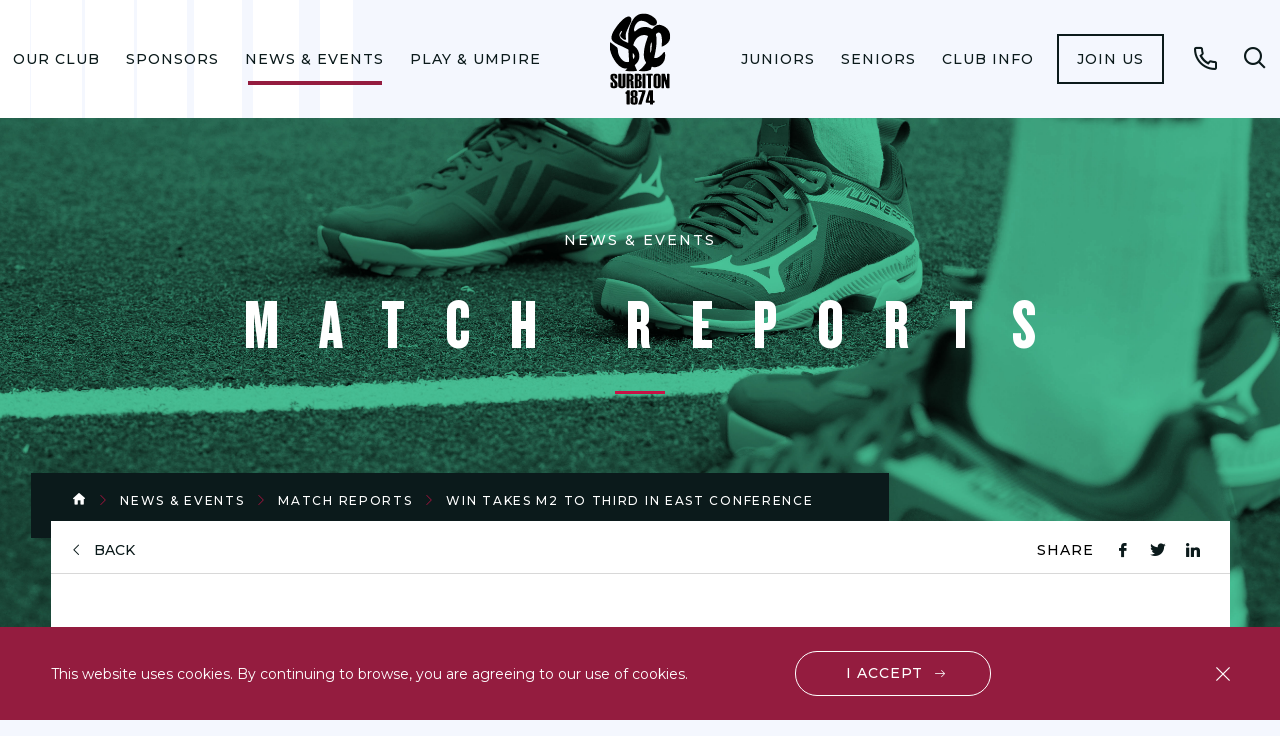

--- FILE ---
content_type: text/html; charset=utf-8
request_url: https://surbitonhc.com/news-events/match-reports/2023/win-takes-m2-to-third-in-east-conference/
body_size: 7592
content:
<!DOCTYPE html>
<html lang="en-US">
<head>
    <meta name="viewport" content="width=device-width, initial-scale=1, shrink-to-fit=no">
    <meta name="format-detection" content="telephone=no">
    <meta charset="utf-8">
    <link href="https://fonts.googleapis.com/css?family=Montserrat:300,400,500,600,700&display=swap" rel="stylesheet">
<title>Win Takes M2 to Third in East Conference | Surbiton Hockey Club</title>
<meta name="description" content="" />
<meta name="keywords" content="" />
<link rel="canonical" href="https://surbitonhc.com/news-events/match-reports/2023/win-takes-m2-to-third-in-east-conference/" />
	<meta name="robots" content="index,follow" />
	<meta name="googlebot" content="index,follow" />

    <link href="/css/style.min.css?ver=0.1" rel="stylesheet"/>

    <script defer text/javascript src='/js/global.min.js'></script>

    <!-- Google Tag Manager -->
<script>(function(w,d,s,l,i){w[l]=w[l]||[];w[l].push({'gtm.start':
new Date().getTime(),event:'gtm.js'});var f=d.getElementsByTagName(s)[0],
j=d.createElement(s),dl=l!='dataLayer'?'&l='+l:'';j.async=true;j.src=
'https://www.googletagmanager.com/gtm.js?id='+i+dl;f.parentNode.insertBefore(j,f);
})(window,document,'script','dataLayer','GTM-N4W85SZ');</script>
<!-- End Google Tag Manager -->
</head>
<body>
    <!-- Google Tag Manager (noscript) -->
<noscript><iframe src="https://www.googletagmanager.com/ns.html?id=GTM-N4W85SZ"
height="0" width="0" style="display:none;visibility:hidden"></iframe></noscript>
<!-- End Google Tag Manager (noscript) -->
<div class="cookies">
    <div class="wrap">
        <div class="cookies__in">
            <p class="cookies__paragraph">
                This website uses cookies. By continuing to browse, you are agreeing to our use of cookies.
            </p>
        
            <a href="javascript:;" class="cookies__btn cta cta--white js-accept-cookies" data-accept-cookie-url="/umbraco/Surface/Layout/AcceptCookie">I accept</a>
            <button type="button" class="cookies__close font-ico-close js-accept-cookies" data-accept-cookie-url="/umbraco/Surface/Layout/AcceptCookie"><span class="sr-only">close btn</span></button>
        </div>
    </div>
</div>

<header class="header">
    <div class="header__container">
        <a class="logo" href="/">
            <img src="/media/omqfg5l3/surbiton-logo.svg" alt="" class="logo__image">
        </a>

        <nav class="nav">
            <ul class="nav__list" role="menubar">
                    <li class="nav__item nav__has-children" role="menuitem">
                        <a href="/our-club/" class="nav__link ">Our Club</a>
                            <ul class="nav__secondary-list" role="menubar">
                                <li class="nav__back-button-wrapper">
                                    <button class="nav__back-button js-nav-back-button" type="button"><span class="nav__back-icon icon font-ico-chevron-down"></span>Back</button>
                                </li>
                                <li class="nav__item">
                                    <a href="/our-club/" class="nav__link">Our Club</a>
                                </li>
                                    <li class="nav__secondary-item nav__has-children" role="menuitem">
                                        <a href="/our-club/find-us/" class="nav__secondary-link">Find Us!</a>
                                            <ul class="nav__tertiary-list" role="menubar">
                                                <li class="nav__back-button-wrapper">
                                                    <button class="nav__back-button js-nav-back-button" type="button"><span class="nav__back-icon icon font-ico-chevron-down"></span>Back</button>
                                                </li>
                                                <li class="nav__secondary-item">
                                                    <a href="/our-club/find-us/" class="nav__secondary-link">Find Us!</a>
                                                </li>
                                                    <li class="nav__tertiary-item" role="menuitem">
                                                        <a href="/our-club/find-us/shc-travel-parking-policy/" class="nav__tertiary-link">SHC Travel &amp; Parking Policy</a>
                                                    </li>
                                            </ul>
                                    </li>
                                    <li class="nav__secondary-item " role="menuitem">
                                        <a href="/our-club/about-us/" class="nav__secondary-link">About Us</a>
                                    </li>
                                    <li class="nav__secondary-item nav__has-children" role="menuitem">
                                        <a href="/our-club/our-facilities/" class="nav__secondary-link">Our Facilities</a>
                                            <ul class="nav__tertiary-list" role="menubar">
                                                <li class="nav__back-button-wrapper">
                                                    <button class="nav__back-button js-nav-back-button" type="button"><span class="nav__back-icon icon font-ico-chevron-down"></span>Back</button>
                                                </li>
                                                <li class="nav__secondary-item">
                                                    <a href="/our-club/our-facilities/" class="nav__secondary-link">Our Facilities</a>
                                                </li>
                                                    <li class="nav__tertiary-item" role="menuitem">
                                                        <a href="/our-club/our-facilities/pitch-hire/" class="nav__tertiary-link">Pitch Hire</a>
                                                    </li>
                                                    <li class="nav__tertiary-item" role="menuitem">
                                                        <a href="/our-club/our-facilities/clubhouse-tea-hut/" class="nav__tertiary-link">Clubhouse &amp; Tea Hut</a>
                                                    </li>
                                                    <li class="nav__tertiary-item" role="menuitem">
                                                        <a href="/our-club/our-facilities/shc-clubhouse-hire/" class="nav__tertiary-link">SHC Clubhouse Hire</a>
                                                    </li>
                                                    <li class="nav__tertiary-item" role="menuitem">
                                                        <a href="/our-club/our-facilities/shc-membership-cards/" class="nav__tertiary-link">SHC Membership Cards</a>
                                                    </li>
                                            </ul>
                                    </li>
                                    <li class="nav__secondary-item nav__has-children" role="menuitem">
                                        <a href="/our-club/management/" class="nav__secondary-link">Management </a>
                                            <ul class="nav__tertiary-list" role="menubar">
                                                <li class="nav__back-button-wrapper">
                                                    <button class="nav__back-button js-nav-back-button" type="button"><span class="nav__back-icon icon font-ico-chevron-down"></span>Back</button>
                                                </li>
                                                <li class="nav__secondary-item">
                                                    <a href="/our-club/management/" class="nav__secondary-link">Management </a>
                                                </li>
                                                    <li class="nav__tertiary-item" role="menuitem">
                                                        <a href="/our-club/management/shc-patrons-trustees-vice-presidents/" class="nav__tertiary-link">SHC Patrons, Trustees &amp; Vice Presidents</a>
                                                    </li>
                                            </ul>
                                    </li>
                                    <li class="nav__secondary-item " role="menuitem">
                                        <a href="/our-club/our-social-side/" class="nav__secondary-link">Our Social Side</a>
                                    </li>
                                    <li class="nav__secondary-item " role="menuitem">
                                        <a href="/our-club/faqs/" class="nav__secondary-link">FAQs </a>
                                    </li>
                                    <li class="nav__secondary-item " role="menuitem">
                                        <a href="/our-club/club-contacts/" class="nav__secondary-link">Club Contacts </a>
                                    </li>
                                    <li class="nav__secondary-item " role="menuitem">
                                        <a href="/our-club/jobs-at-surbiton/" class="nav__secondary-link">Jobs at Surbiton</a>
                                    </li>
                            </ul>
                    </li>
                    <li class="nav__item nav__has-children" role="menuitem">
                        <a href="/sponsors/" class="nav__link ">Sponsors</a>
                            <ul class="nav__secondary-list" role="menubar">
                                <li class="nav__back-button-wrapper">
                                    <button class="nav__back-button js-nav-back-button" type="button"><span class="nav__back-icon icon font-ico-chevron-down"></span>Back</button>
                                </li>
                                <li class="nav__item">
                                    <a href="/sponsors/" class="nav__link">Sponsors</a>
                                </li>
                                    <li class="nav__secondary-item " role="menuitem">
                                        <a href="/sponsors/our-sponsors/" class="nav__secondary-link">Our Sponsors</a>
                                    </li>
                                    <li class="nav__secondary-item " role="menuitem">
                                        <a href="/sponsors/individual-player-sponsorship/" class="nav__secondary-link">Individual Player Sponsorship</a>
                                    </li>
                                    <li class="nav__secondary-item " role="menuitem">
                                        <a href="/sponsors/sponsor-us/" class="nav__secondary-link">Sponsor Us </a>
                                    </li>
                            </ul>
                    </li>
                    <li class="nav__item nav__has-children" role="menuitem">
                        <a href="/news-events/" class="nav__link nav__link--current">News &amp; Events</a>
                            <ul class="nav__secondary-list" role="menubar">
                                <li class="nav__back-button-wrapper">
                                    <button class="nav__back-button js-nav-back-button" type="button"><span class="nav__back-icon icon font-ico-chevron-down"></span>Back</button>
                                </li>
                                <li class="nav__item">
                                    <a href="/news-events/" class="nav__link">News &amp; Events</a>
                                </li>
                                    <li class="nav__secondary-item " role="menuitem">
                                        <a href="/news-events/club-news/" class="nav__secondary-link">Club News</a>
                                    </li>
                                    <li class="nav__secondary-item " role="menuitem">
                                        <a href="/news-events/events/" class="nav__secondary-link">Events</a>
                                    </li>
                                    <li class="nav__secondary-item nav__has-children" role="menuitem">
                                        <a href="/news-events/watch-premier-league-hockey-at-shc/" class="nav__secondary-link">Watch Premier Division Hockey at SHC</a>
                                            <ul class="nav__tertiary-list" role="menubar">
                                                <li class="nav__back-button-wrapper">
                                                    <button class="nav__back-button js-nav-back-button" type="button"><span class="nav__back-icon icon font-ico-chevron-down"></span>Back</button>
                                                </li>
                                                <li class="nav__secondary-item">
                                                    <a href="/news-events/watch-premier-league-hockey-at-shc/" class="nav__secondary-link">Watch Premier Division Hockey at SHC</a>
                                                </li>
                                                    <li class="nav__tertiary-item" role="menuitem">
                                                        <a href="/news-events/watch-premier-league-hockey-at-shc/shc-tv/" class="nav__tertiary-link">SHC TV</a>
                                                    </li>
                                                    <li class="nav__tertiary-item" role="menuitem">
                                                        <a href="/news-events/watch-premier-league-hockey-at-shc/premier-division-fixtures-2025-26/" class="nav__tertiary-link">Premier Division Fixtures 2025/26</a>
                                                    </li>
                                                    <li class="nav__tertiary-item" role="menuitem">
                                                        <a href="/news-events/watch-premier-league-hockey-at-shc/women-s-1s-squad-2025-26/" class="nav__tertiary-link">Women&#39;s 1s Squad 2025/26</a>
                                                    </li>
                                                    <li class="nav__tertiary-item" role="menuitem">
                                                        <a href="/news-events/watch-premier-league-hockey-at-shc/men-s-1s-squad-2025-26/" class="nav__tertiary-link">Men&#39;s 1s Squad 2025/26</a>
                                                    </li>
                                                    <li class="nav__tertiary-item" role="menuitem">
                                                        <a href="/news-events/watch-premier-league-hockey-at-shc/matchday-programmes/" class="nav__tertiary-link">Matchday Programmes</a>
                                                    </li>
                                            </ul>
                                    </li>
                                    <li class="nav__secondary-item " role="menuitem">
                                        <a href="/news-events/match-reports/" class="nav__secondary-link">Match Reports</a>
                                    </li>
                                    <li class="nav__secondary-item " role="menuitem">
                                        <a href="/news-events/shc-weekly-newsletter/" class="nav__secondary-link">SHC Weekly Newsletter</a>
                                    </li>
                                    <li class="nav__secondary-item " role="menuitem">
                                        <a href="/news-events/club-magazine/" class="nav__secondary-link">Club Magazine </a>
                                    </li>
                                    <li class="nav__secondary-item " role="menuitem">
                                        <a href="/news-events/international-news/" class="nav__secondary-link">International News</a>
                                    </li>
                            </ul>
                    </li>
                    <li class="nav__item nav__has-children" role="menuitem">
                        <a href="/coaching/" class="nav__link ">Play &amp; Umpire</a>
                            <ul class="nav__secondary-list" role="menubar">
                                <li class="nav__back-button-wrapper">
                                    <button class="nav__back-button js-nav-back-button" type="button"><span class="nav__back-icon icon font-ico-chevron-down"></span>Back</button>
                                </li>
                                <li class="nav__item">
                                    <a href="/coaching/" class="nav__link">Play &amp; Umpire</a>
                                </li>
                                    <li class="nav__secondary-item nav__has-children" role="menuitem">
                                        <a href="/coaching/what-we-offer/" class="nav__secondary-link">What We Offer</a>
                                            <ul class="nav__tertiary-list" role="menubar">
                                                <li class="nav__back-button-wrapper">
                                                    <button class="nav__back-button js-nav-back-button" type="button"><span class="nav__back-icon icon font-ico-chevron-down"></span>Back</button>
                                                </li>
                                                <li class="nav__secondary-item">
                                                    <a href="/coaching/what-we-offer/" class="nav__secondary-link">What We Offer</a>
                                                </li>
                                                    <li class="nav__tertiary-item" role="menuitem">
                                                        <a href="/coaching/what-we-offer/free-after-school-hockey-sessions/" class="nav__tertiary-link">Free After School Hockey Sessions</a>
                                                    </li>
                                                    <li class="nav__tertiary-item" role="menuitem">
                                                        <a href="/coaching/what-we-offer/private-coaching/" class="nav__tertiary-link">Private Coaching</a>
                                                    </li>
                                                    <li class="nav__tertiary-item" role="menuitem">
                                                        <a href="/coaching/what-we-offer/play-zones/" class="nav__tertiary-link">Play Zones</a>
                                                    </li>
                                                    <li class="nav__tertiary-item" role="menuitem">
                                                        <a href="/coaching/what-we-offer/back-2-hockey/" class="nav__tertiary-link">Back 2 Hockey</a>
                                                    </li>
                                                    <li class="nav__tertiary-item" role="menuitem">
                                                        <a href="/coaching/what-we-offer/holiday-hockey-camps/" class="nav__tertiary-link">Holiday Hockey Camps</a>
                                                    </li>
                                                    <li class="nav__tertiary-item" role="menuitem">
                                                        <a href="/coaching/what-we-offer/mixed-social-hockey/" class="nav__tertiary-link">Mixed Social Hockey</a>
                                                    </li>
                                            </ul>
                                    </li>
                                    <li class="nav__secondary-item " role="menuitem">
                                        <a href="/coaching/umpiring/" class="nav__secondary-link">Umpiring</a>
                                    </li>
                                    <li class="nav__secondary-item nav__has-children" role="menuitem">
                                        <a href="/coaching/community/" class="nav__secondary-link">Community</a>
                                            <ul class="nav__tertiary-list" role="menubar">
                                                <li class="nav__back-button-wrapper">
                                                    <button class="nav__back-button js-nav-back-button" type="button"><span class="nav__back-icon icon font-ico-chevron-down"></span>Back</button>
                                                </li>
                                                <li class="nav__secondary-item">
                                                    <a href="/coaching/community/" class="nav__secondary-link">Community</a>
                                                </li>
                                                    <li class="nav__tertiary-item" role="menuitem">
                                                        <a href="/coaching/community/case-studies/" class="nav__tertiary-link">Case Studies</a>
                                                    </li>
                                                    <li class="nav__tertiary-item" role="menuitem">
                                                        <a href="/coaching/community/sugden-road-sports-trust/" class="nav__tertiary-link">Sugden Road Sports Trust</a>
                                                    </li>
                                                    <li class="nav__tertiary-item" role="menuitem">
                                                        <a href="/coaching/community/flyerz-hockey/" class="nav__tertiary-link">Flyerz Hockey</a>
                                                    </li>
                                            </ul>
                                    </li>
                                    <li class="nav__secondary-item " role="menuitem">
                                        <a href="/coaching/talent-academy/" class="nav__secondary-link">Talent Academy</a>
                                    </li>
                            </ul>
                    </li>
                    <li class="nav__item nav__has-children" role="menuitem">
                        <a href="/colts/" class="nav__link ">Juniors</a>
                            <ul class="nav__secondary-list" role="menubar">
                                <li class="nav__back-button-wrapper">
                                    <button class="nav__back-button js-nav-back-button" type="button"><span class="nav__back-icon icon font-ico-chevron-down"></span>Back</button>
                                </li>
                                <li class="nav__item">
                                    <a href="/colts/" class="nav__link">Juniors</a>
                                </li>
                                    <li class="nav__secondary-item nav__has-children" role="menuitem">
                                        <a href="/colts/holiday-hockey-camps/" class="nav__secondary-link">Holiday Hockey Camps</a>
                                            <ul class="nav__tertiary-list" role="menubar">
                                                <li class="nav__back-button-wrapper">
                                                    <button class="nav__back-button js-nav-back-button" type="button"><span class="nav__back-icon icon font-ico-chevron-down"></span>Back</button>
                                                </li>
                                                <li class="nav__secondary-item">
                                                    <a href="/colts/holiday-hockey-camps/" class="nav__secondary-link">Holiday Hockey Camps</a>
                                                </li>
                                                    <li class="nav__tertiary-item" role="menuitem">
                                                        <a href="/colts/holiday-hockey-camps/shc-camps-testimonials/" class="nav__tertiary-link">SHC Camps: Testimonials</a>
                                                    </li>
                                            </ul>
                                    </li>
                                    <li class="nav__secondary-item " role="menuitem">
                                        <a href="/colts/training-schedules-info/" class="nav__secondary-link">Training Schedules &amp; Info</a>
                                    </li>
                                    <li class="nav__secondary-item " role="menuitem">
                                        <a href="/colts/junior-fixtures-sunday-schedule/" class="nav__secondary-link">Junior Fixtures &amp; Sunday Schedule</a>
                                    </li>
                                    <li class="nav__secondary-item " role="menuitem">
                                        <a href="/colts/junior-membership-categories/" class="nav__secondary-link">Junior Membership Categories</a>
                                    </li>
                                    <li class="nav__secondary-item " role="menuitem">
                                        <a href="/colts/2025-26-junior-term-dates/" class="nav__secondary-link">2025/26 Junior Term Dates</a>
                                    </li>
                                    <li class="nav__secondary-item " role="menuitem">
                                        <a href="/colts/junior-handbook/" class="nav__secondary-link">Junior Handbook</a>
                                    </li>
                            </ul>
                    </li>
                    <li class="nav__item nav__has-children" role="menuitem">
                        <a href="/seniors/" class="nav__link ">Seniors </a>
                            <ul class="nav__secondary-list" role="menubar">
                                <li class="nav__back-button-wrapper">
                                    <button class="nav__back-button js-nav-back-button" type="button"><span class="nav__back-icon icon font-ico-chevron-down"></span>Back</button>
                                </li>
                                <li class="nav__item">
                                    <a href="/seniors/" class="nav__link">Seniors </a>
                                </li>
                                    <li class="nav__secondary-item " role="menuitem">
                                        <a href="/seniors/team-contacts/" class="nav__secondary-link">Team Contacts</a>
                                    </li>
                                    <li class="nav__secondary-item " role="menuitem">
                                        <a href="/seniors/senior-handbook-2025-26/" class="nav__secondary-link">Senior Handbook 2025/26</a>
                                    </li>
                                    <li class="nav__secondary-item nav__has-children" role="menuitem">
                                        <a href="/seniors/ladies/" class="nav__secondary-link">Women&#39;s</a>
                                            <ul class="nav__tertiary-list" role="menubar">
                                                <li class="nav__back-button-wrapper">
                                                    <button class="nav__back-button js-nav-back-button" type="button"><span class="nav__back-icon icon font-ico-chevron-down"></span>Back</button>
                                                </li>
                                                <li class="nav__secondary-item">
                                                    <a href="/seniors/ladies/" class="nav__secondary-link">Women&#39;s</a>
                                                </li>
                                                    <li class="nav__tertiary-item" role="menuitem">
                                                        <a href="/seniors/ladies/women-s-1s/" class="nav__tertiary-link">Women&#39;s 1s</a>
                                                    </li>
                                                    <li class="nav__tertiary-item" role="menuitem">
                                                        <a href="/seniors/ladies/women-s-2s/" class="nav__tertiary-link">Women&#39;s 2s</a>
                                                    </li>
                                                    <li class="nav__tertiary-item" role="menuitem">
                                                        <a href="/seniors/ladies/women-s-3s/" class="nav__tertiary-link">Women&#39;s 3s</a>
                                                    </li>
                                                    <li class="nav__tertiary-item" role="menuitem">
                                                        <a href="/seniors/ladies/sparks/" class="nav__tertiary-link">Sparks</a>
                                                    </li>
                                                    <li class="nav__tertiary-item" role="menuitem">
                                                        <a href="/seniors/ladies/women-s-4s/" class="nav__tertiary-link">Women&#39;s 4s</a>
                                                    </li>
                                                    <li class="nav__tertiary-item" role="menuitem">
                                                        <a href="/seniors/ladies/women-s-5s/" class="nav__tertiary-link">Women&#39;s 5s</a>
                                                    </li>
                                                    <li class="nav__tertiary-item" role="menuitem">
                                                        <a href="/seniors/ladies/women-s-6s/" class="nav__tertiary-link">Women&#39;s 6s</a>
                                                    </li>
                                                    <li class="nav__tertiary-item" role="menuitem">
                                                        <a href="/seniors/ladies/women-s-7s/" class="nav__tertiary-link">Women&#39;s 7s</a>
                                                    </li>
                                                    <li class="nav__tertiary-item" role="menuitem">
                                                        <a href="/seniors/ladies/jaguars/" class="nav__tertiary-link">Jaguars</a>
                                                    </li>
                                                    <li class="nav__tertiary-item" role="menuitem">
                                                        <a href="/seniors/ladies/pumas/" class="nav__tertiary-link">Pumas</a>
                                                    </li>
                                                    <li class="nav__tertiary-item" role="menuitem">
                                                        <a href="/seniors/ladies/wolves/" class="nav__tertiary-link">Wolves</a>
                                                    </li>
                                                    <li class="nav__tertiary-item" role="menuitem">
                                                        <a href="/seniors/ladies/sirens/" class="nav__tertiary-link">Sirens</a>
                                                    </li>
                                            </ul>
                                    </li>
                                    <li class="nav__secondary-item nav__has-children" role="menuitem">
                                        <a href="/seniors/men-s/" class="nav__secondary-link">Men&#39;s</a>
                                            <ul class="nav__tertiary-list" role="menubar">
                                                <li class="nav__back-button-wrapper">
                                                    <button class="nav__back-button js-nav-back-button" type="button"><span class="nav__back-icon icon font-ico-chevron-down"></span>Back</button>
                                                </li>
                                                <li class="nav__secondary-item">
                                                    <a href="/seniors/men-s/" class="nav__secondary-link">Men&#39;s</a>
                                                </li>
                                                    <li class="nav__tertiary-item" role="menuitem">
                                                        <a href="/seniors/men-s/men-s-1s/" class="nav__tertiary-link">Men&#39;s 1s</a>
                                                    </li>
                                                    <li class="nav__tertiary-item" role="menuitem">
                                                        <a href="/seniors/men-s/men-s-2s/" class="nav__tertiary-link">Men&#39;s 2s</a>
                                                    </li>
                                                    <li class="nav__tertiary-item" role="menuitem">
                                                        <a href="/seniors/men-s/men-s-3s/" class="nav__tertiary-link">Men&#39;s 3s</a>
                                                    </li>
                                                    <li class="nav__tertiary-item" role="menuitem">
                                                        <a href="/seniors/men-s/men-s-4s/" class="nav__tertiary-link">Men&#39;s 4s</a>
                                                    </li>
                                                    <li class="nav__tertiary-item" role="menuitem">
                                                        <a href="/seniors/men-s/originals/" class="nav__tertiary-link">Originals</a>
                                                    </li>
                                                    <li class="nav__tertiary-item" role="menuitem">
                                                        <a href="/seniors/men-s/athletics/" class="nav__tertiary-link">Athletics</a>
                                                    </li>
                                                    <li class="nav__tertiary-item" role="menuitem">
                                                        <a href="/seniors/men-s/sparticans/" class="nav__tertiary-link">Sparticans</a>
                                                    </li>
                                                    <li class="nav__tertiary-item" role="menuitem">
                                                        <a href="/seniors/men-s/cobras/" class="nav__tertiary-link">Cobras</a>
                                                    </li>
                                                    <li class="nav__tertiary-item" role="menuitem">
                                                        <a href="/seniors/men-s/mongooses/" class="nav__tertiary-link">Mongooses</a>
                                                    </li>
                                                    <li class="nav__tertiary-item" role="menuitem">
                                                        <a href="/seniors/men-s/jokers/" class="nav__tertiary-link">Jokers</a>
                                                    </li>
                                                    <li class="nav__tertiary-item" role="menuitem">
                                                        <a href="/seniors/men-s/magnets/" class="nav__tertiary-link">Magnets</a>
                                                    </li>
                                                    <li class="nav__tertiary-item" role="menuitem">
                                                        <a href="/seniors/men-s/vintage/" class="nav__tertiary-link">Vintage</a>
                                                    </li>
                                            </ul>
                                    </li>
                                    <li class="nav__secondary-item " role="menuitem">
                                        <a href="/seniors/back-to-hockey/" class="nav__secondary-link">Back to Hockey </a>
                                    </li>
                                    <li class="nav__secondary-item " role="menuitem">
                                        <a href="/seniors/training-schedule/" class="nav__secondary-link">Training Schedule</a>
                                    </li>
                            </ul>
                    </li>
                    <li class="nav__item nav__has-children" role="menuitem">
                        <a href="/members-info/" class="nav__link ">Club Info </a>
                            <ul class="nav__secondary-list" role="menubar">
                                <li class="nav__back-button-wrapper">
                                    <button class="nav__back-button js-nav-back-button" type="button"><span class="nav__back-icon icon font-ico-chevron-down"></span>Back</button>
                                </li>
                                <li class="nav__item">
                                    <a href="/members-info/" class="nav__link">Club Info </a>
                                </li>
                                    <li class="nav__secondary-item " role="menuitem">
                                        <a href="/members-info/membership-fees/" class="nav__secondary-link">Membership Fees</a>
                                    </li>
                                    <li class="nav__secondary-item " role="menuitem">
                                        <a href="/members-info/club-kit/" class="nav__secondary-link">Club Kit </a>
                                    </li>
                                    <li class="nav__secondary-item " role="menuitem">
                                        <a href="/members-info/shc-social-membership/" class="nav__secondary-link">SHC Social Membership</a>
                                    </li>
                                    <li class="nav__secondary-item " role="menuitem">
                                        <a href="/members-info/volunteering/" class="nav__secondary-link">Volunteering </a>
                                    </li>
                                    <li class="nav__secondary-item " role="menuitem">
                                        <a href="/members-info/policies-guidelines/" class="nav__secondary-link">Policies &amp; Guidelines</a>
                                    </li>
                                    <li class="nav__secondary-item " role="menuitem">
                                        <a href="/members-info/shc-legacy-club/" class="nav__secondary-link">SHC Legacy Club</a>
                                    </li>
                                    <li class="nav__secondary-item " role="menuitem">
                                        <a href="/members-info/teamomail-step-by-step-guide/" class="nav__secondary-link">Teamomail: Step by Step Guide</a>
                                    </li>
                            </ul>
                    </li>
                                    <li class="nav__btn-wrapper" role="menuitem">
                        <a href="/members-info/" class="nav__btn">Join us</a>
                    </li>
            </ul>
        </nav><!-- .navigation -->
            <a href="/find-us/" class="phone icon font-ico-phone ">
                <span class="sr-only">Call</span>
            </a>
        <div class="search">
            <button class="search__open-btn js-open-search" type="button">
                <span class="search__open-icon icon font-ico-search">
                    <span class="sr-only">Open search form</span>
                </span>
            </button>
            <div class="search__popup">
                    <a class="logo" href="/">
                        <img src="/media/bctbdlkr/surbiton-logo-white.svg" alt="" class="logo__image">
                    </a>
                <button class="search__close-btn js-close-search">
                    <span class="icon font-ico-close">
                        <span class="sr-only">Close search form</span>
                    </span>
                </button>
                <form class="search__form" action="/search-results/" method="get">
                    <div class="search__form-container">
                        <label class="sr-only" for="search">Search for</label>
                        <input class="search__form-input" type="text" name="search" id="search" placeholder="Type to search">
                        <button class="search__form-clear js-search-clear" type="button">
                            <span class="icon font-ico-close">
                                <span class="sr-only">Clear search</span>
                            </span>
                        </button>
                        <button class="search__form-submit" type="submit">
                            <span class="icon font-ico-search">
                                <span class="sr-only">Submit search</span>
                            </span>
                        </button>
                    </div>
                </form>
            </div>
        </div><!-- .search -->
    </div>
    <button class="nav-toggle js-nav-toggle" type="button">
        <span class="nav-toggle__line"></span>
        <span class="nav-toggle__text">menu</span>
        <span class="sr-only">Open menu</span>
    </button>
</header>
    <div>
        

<div class="banner  banner--no-bg">
    <div class="banner__wrap wrap">
        <div class="banner__holder has-cover"   style="background-image: url('/media/idodj5ug/mizuno-footwear-1.jpg');"  >
                <h3 class="banner__subtitle">News &amp; Events</h3>
                            <h4 class="banner__title">Match Reports</h4>
            <span class="color-block color-block--red"></span>
        </div>
    </div>
</div>

<main class="main">
    <div class="breadcrumbs">
        <div class="breadcrumbs__wrap wrap">
            <div class="breadcrumbs__in">
                <ul class="breadcrumbs__list">
                    <li class="breadcrumbs__item">
                        <a href="/" class="breadcrumbs__link font-ico-home"></a>
                    </li>
                        <li class="breadcrumbs__item">
                            <a href="/news-events/" class="breadcrumbs__link ">News &amp; Events</a>
                        </li>
                        <li class="breadcrumbs__item">
                            <a href="/news-events/match-reports/" class="breadcrumbs__link ">Match Reports</a>
                        </li>
                        <li class="breadcrumbs__item">
                            <a href="/news-events/match-reports/2023/win-takes-m2-to-third-in-east-conference/" class="breadcrumbs__link ">Win Takes M2 to Third in East Conference</a>
                        </li>
                </ul>
            </div>
        </div>
    </div>


    <div class="wrap">
        <div class="share-wrap">
            <a href="/news-events/match-reports/" class="back-link">back</a>
            <div class="share-icons">
                <span class="share-icons__text">Share</span>
                <ul class="share-icons__list">
                    <li>
                        <a href="https://www.facebook.com/sharer/sharer.php?u=https://surbitonhc.com/news-events/match-reports/2023/win-takes-m2-to-third-in-east-conference/" class="share-icons__icon font-ico-fb" target="_blank"><span class="sr-only">fb icon</span></a>
                    </li>
                    <li>
                        <a href="https://twitter.com/home?status=https://surbitonhc.com/news-events/match-reports/2023/win-takes-m2-to-third-in-east-conference/" class="share-icons__icon font-ico-tw" target="_blank"><span class="sr-only">tw icon</span></a>
                    </li>
                    <li>
                        <a href="https://www.linkedin.com/shareArticle?mini=true&url=https://surbitonhc.com/news-events/match-reports/2023/win-takes-m2-to-third-in-east-conference/&title=&summary=&source=test" class="share-icons__icon font-ico-ln" target="_blank"><span class="sr-only">ln icon</span></a>
                    </li>
                    
                </ul>
            </div>
        </div>
        <div class="main__content">
            <div class="wrap-narrow">
                <div class="rte">
<div class="rte">
    <h1 class="p1" style="text-align: center;">Men’s 2s <strong>2 - 0</strong> Bromley &amp; Beckenham 1s (H)<br /><br /></h1>
</div>
<div class="date-top">
        <span class="date-top__date">20th November 2023</span>
            <h4 class="date-top__subtitle">By Dave &#39;Beanhead&#39; Bartram</h4>
</div>
<div class="rte">
    <p class="p1">After a long journey to Ipswich and the disappointment of only gaining a point, the Men’s 2nd XI were determined to get a good session in on Tuesday to prepare for a home fixture against Bromley and Beckenham 1st XI on the Saturday.</p>
<p class="p1">Scott Evans was the MVP during Tuesday’s session. Not only did he hit a lovely Kookaburra for six, his inner teacher came out and demanded people listen to the rules and regulations of the exercise (he wasn’t at all mad). The standards were set and the boys were ready for a tough fixture.</p>
<p class="p1">On the Saturday itself, the pressure was on. The Men’s 3s continued their fine form with another draw 1-1 against Wapping and the Women’s 1s were dominant just before against Clifton Robbies, so it was important not to let the club down in the late game. Caspar was 'late' for the meet time (no surprises there), Dewi almost broke his back as he stacked it in the foyer and Willie moaned at Rhys for impersonating Scott Jones during the team talk.</p>
<p class="p1">The game started and Brombecks produced most of the chances early on, but Dewi was there to save the day on numerous occasions. Caspar ‘not a ghost’, bulldozed his way through four or five sticks and smashed the ball past the Brombecks keeper to put the home side up. Huge celebrations were conducted, more because it was the fifth outfield goal scored this season to keep coach Frankie happy.</p>
<p class="p1">Jonny ‘Yoda’ Gall was sensational on the ball showing his class, Doidgey chucked a squarial, Willie scored an unbelievable goal from the half way line and Jack Hobkirk enjoyed turning people inside out. Redders was trying to score from as close to the baseline as possible, Scotty was trying to hold it in and Beaumont was yelling abuse at the umpires, Surby players and Brombecks players.</p>
<p class="p1">Beanhead had a good spell of mistrapping everything that was sent his way, including slipping in front of the opposition goalkeeper in a one versus one, which ultimately along with Shoegate earned him DOD (more of that later).</p>
<p class="p1">Caspar skinned another few players and won Surbiton a penalty stroke. Doidge, who has been haunted by the last stroke he took that looked very much like Harry Kane’s penalty in the World Cup, overcame his fear and calmly slotted the ball into the bottom corner to lead the game 2-0.</p>
<p class="p1">The game finished and three points were secured. Whilst in the shower, some horrible team mates decided it would be funny to rummage through Beanhead’s bag and steal his boat shoes. This meant he attended the POM and DOD ceremony in bare feet, where he was tormented with names like ‘Frodo Baggins’.</p>
<p class="p1">If anyone has seen a pair of boat shoes, one with a lace and one without, they belong to me and I would very much like them returned.</p>
<p class="p1">Anyway, Jack was voted POM because he is better than Haspall and not as cocky and Beanhead DOD because he’s a victim of bullying.</p>
<p class="p1">Overall, a positive performance, second clean sheet in a row at home. Next week the Men’s 2s face Wimbledon away in an evening game at Raynes Park High School, where we will look to derail the local neighbours from their winning run of three on the bounce.</p>
</div>
<div class="caption-img">
        <img src="/media/v5dn0hjq/men-s-2s-23-24.jpeg" alt="" class="caption-img__img">
    </div>
                </div>
            </div>
        </div>
    </div>
</main>


    </div>
<footer class="footer">
    <div class="wrap">
        
        <div class="footer__wrap">
            <div class="follow-us">
                <span class="follow-us__text">Follow us</span>
                    <a href="https://twitter.com/SurbitonHC?ref_src=twsrc%5Egoogle%7Ctwcamp%5Eserp%7Ctwgr%5Eauthor" class="follow-us__icon font-ico-tw" target="_blank"><span class="sr-only">tw icon</span></a>
                                    <a href="https://www.facebook.com/SurbitonHC/" class="follow-us__icon font-ico-fb" target="_blank"><span class="sr-only">fb icon</span></a>
                                    <a href="https://www.instagram.com/surbitonhc/?hl=en" class="follow-us__icon font-ico-in" target="_blank"><span class="sr-only">tw icon</span></a>
            </div>
            <div class="footer__nav">
                    <div class="footer__col">
                        <h4 class="footer__title"><a href="/our-club/" class="footer__title-link">Our Club</a></h4>
                            <ul class="footer__lists">
                                    <li class="footer__list">
                                        <a href="/our-club/find-us/" class="footer__link">Find Us!</a>
                                    </li>
                                    <li class="footer__list">
                                        <a href="/our-club/about-us/" class="footer__link">About Us</a>
                                    </li>
                                    <li class="footer__list">
                                        <a href="/our-club/our-facilities/" class="footer__link">Our Facilities</a>
                                    </li>
                                    <li class="footer__list">
                                        <a href="/our-club/management/" class="footer__link">Management </a>
                                    </li>
                                    <li class="footer__list">
                                        <a href="/our-club/our-social-side/" class="footer__link">Our Social Side</a>
                                    </li>
                                    <li class="footer__list">
                                        <a href="/our-club/faqs/" class="footer__link">FAQs </a>
                                    </li>
                                    <li class="footer__list">
                                        <a href="/our-club/club-contacts/" class="footer__link">Club Contacts </a>
                                    </li>
                                    <li class="footer__list">
                                        <a href="/our-club/jobs-at-surbiton/" class="footer__link">Jobs at Surbiton</a>
                                    </li>
                            </ul>
                    </div>
                    <div class="footer__col">
                        <h4 class="footer__title"><a href="/sponsors/" class="footer__title-link">Sponsors</a></h4>
                            <ul class="footer__lists">
                                    <li class="footer__list">
                                        <a href="/sponsors/our-sponsors/" class="footer__link">Our Sponsors</a>
                                    </li>
                                    <li class="footer__list">
                                        <a href="/sponsors/individual-player-sponsorship/" class="footer__link">Individual Player Sponsorship</a>
                                    </li>
                                    <li class="footer__list">
                                        <a href="/sponsors/sponsor-us/" class="footer__link">Sponsor Us </a>
                                    </li>
                            </ul>
                    </div>
                    <div class="footer__col">
                        <h4 class="footer__title"><a href="/news-events/" class="footer__title-link">News &amp; Events</a></h4>
                            <ul class="footer__lists">
                                    <li class="footer__list">
                                        <a href="/news-events/club-news/" class="footer__link">Club News</a>
                                    </li>
                                    <li class="footer__list">
                                        <a href="/news-events/events/" class="footer__link">Events</a>
                                    </li>
                                    <li class="footer__list">
                                        <a href="/news-events/watch-premier-league-hockey-at-shc/" class="footer__link">Watch Premier Division Hockey at SHC</a>
                                    </li>
                                    <li class="footer__list">
                                        <a href="/news-events/match-reports/" class="footer__link">Match Reports</a>
                                    </li>
                                    <li class="footer__list">
                                        <a href="/news-events/shc-weekly-newsletter/" class="footer__link">SHC Weekly Newsletter</a>
                                    </li>
                                    <li class="footer__list">
                                        <a href="/news-events/club-magazine/" class="footer__link">Club Magazine </a>
                                    </li>
                                    <li class="footer__list">
                                        <a href="/news-events/international-news/" class="footer__link">International News</a>
                                    </li>
                            </ul>
                    </div>
                    <div class="footer__col">
                        <h4 class="footer__title"><a href="/coaching/" class="footer__title-link">Play &amp; Umpire</a></h4>
                            <ul class="footer__lists">
                                    <li class="footer__list">
                                        <a href="/coaching/what-we-offer/" class="footer__link">What We Offer</a>
                                    </li>
                                    <li class="footer__list">
                                        <a href="/coaching/umpiring/" class="footer__link">Umpiring</a>
                                    </li>
                                    <li class="footer__list">
                                        <a href="/coaching/community/" class="footer__link">Community</a>
                                    </li>
                                    <li class="footer__list">
                                        <a href="/coaching/talent-academy/" class="footer__link">Talent Academy</a>
                                    </li>
                            </ul>
                    </div>
                    <div class="footer__col">
                        <h4 class="footer__title"><a href="/colts/" class="footer__title-link">Juniors</a></h4>
                            <ul class="footer__lists">
                                    <li class="footer__list">
                                        <a href="/colts/holiday-hockey-camps/" class="footer__link">Holiday Hockey Camps</a>
                                    </li>
                                    <li class="footer__list">
                                        <a href="/colts/training-schedules-info/" class="footer__link">Training Schedules &amp; Info</a>
                                    </li>
                                    <li class="footer__list">
                                        <a href="/colts/junior-fixtures-sunday-schedule/" class="footer__link">Junior Fixtures &amp; Sunday Schedule</a>
                                    </li>
                                    <li class="footer__list">
                                        <a href="/colts/junior-membership-categories/" class="footer__link">Junior Membership Categories</a>
                                    </li>
                                    <li class="footer__list">
                                        <a href="/colts/2025-26-junior-term-dates/" class="footer__link">2025/26 Junior Term Dates</a>
                                    </li>
                                    <li class="footer__list">
                                        <a href="/colts/junior-handbook/" class="footer__link">Junior Handbook</a>
                                    </li>
                            </ul>
                    </div>
                    <div class="footer__col">
                        <h4 class="footer__title"><a href="/seniors/" class="footer__title-link">Seniors </a></h4>
                            <ul class="footer__lists">
                                    <li class="footer__list">
                                        <a href="/seniors/team-contacts/" class="footer__link">Team Contacts</a>
                                    </li>
                                    <li class="footer__list">
                                        <a href="/seniors/senior-handbook-2025-26/" class="footer__link">Senior Handbook 2025/26</a>
                                    </li>
                                    <li class="footer__list">
                                        <a href="/seniors/ladies/" class="footer__link">Women&#39;s</a>
                                    </li>
                                    <li class="footer__list">
                                        <a href="/seniors/men-s/" class="footer__link">Men&#39;s</a>
                                    </li>
                                    <li class="footer__list">
                                        <a href="/seniors/back-to-hockey/" class="footer__link">Back to Hockey </a>
                                    </li>
                                    <li class="footer__list">
                                        <a href="/seniors/training-schedule/" class="footer__link">Training Schedule</a>
                                    </li>
                            </ul>
                    </div>
                    <div class="footer__col">
                        <h4 class="footer__title"><a href="/members-info/" class="footer__title-link">Club Info </a></h4>
                            <ul class="footer__lists">
                                    <li class="footer__list">
                                        <a href="/members-info/membership-fees/" class="footer__link">Membership Fees</a>
                                    </li>
                                    <li class="footer__list">
                                        <a href="/members-info/club-kit/" class="footer__link">Club Kit </a>
                                    </li>
                                    <li class="footer__list">
                                        <a href="/members-info/shc-social-membership/" class="footer__link">SHC Social Membership</a>
                                    </li>
                                    <li class="footer__list">
                                        <a href="/members-info/volunteering/" class="footer__link">Volunteering </a>
                                    </li>
                                    <li class="footer__list">
                                        <a href="/members-info/policies-guidelines/" class="footer__link">Policies &amp; Guidelines</a>
                                    </li>
                                    <li class="footer__list">
                                        <a href="/members-info/shc-legacy-club/" class="footer__link">SHC Legacy Club</a>
                                    </li>
                                    <li class="footer__list">
                                        <a href="/members-info/teamomail-step-by-step-guide/" class="footer__link">Teamomail: Step by Step Guide</a>
                                    </li>
                            </ul>
                    </div>
                <div class="footer__col">
                    <div class="footer__border">
                        <a href="/members-info/" type="button" class="footer__btn">Join us</a>
                    </div>
                </div>
            </div>
            <div class="footer__bottom">
                <ul class="footer__bootom-nav">
                        <li class="footer__bootom-list">
                            <a href="/sitemap/" class="footer__bottom-link">Sitemap</a>
                        </li>
                        <li class="footer__bootom-list">
                            <a href="https://emperor.works/" class="footer__bottom-link" target="_blank">emperor.works</a>
                        </li>
                </ul>
                    <p class="footer__text">&#169; Surbiton Hockey Club - All Rights Reserved. This site does not necessarily reflect the views of Surbiton Hockey Club.</p>
            </div>
        </div>
    </div>
</footer>

</body>
</html>
